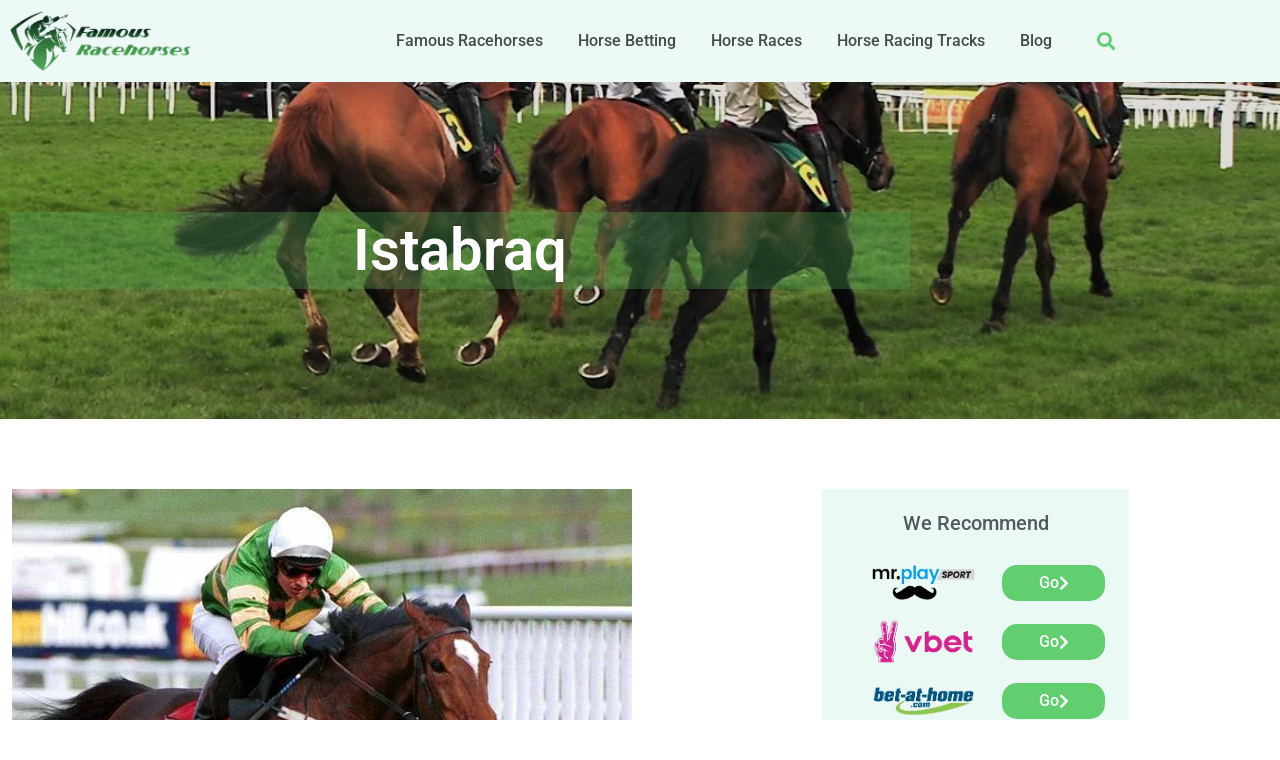

--- FILE ---
content_type: text/html; charset=UTF-8
request_url: https://famousracehorses.co.uk/istabraq-2/
body_size: 25135
content:
<!doctype html><html lang="en-GB"><head><script data-no-optimize="1">var litespeed_docref=sessionStorage.getItem("litespeed_docref");litespeed_docref&&(Object.defineProperty(document,"referrer",{get:function(){return litespeed_docref}}),sessionStorage.removeItem("litespeed_docref"));</script> <script type="litespeed/javascript">(function(w,d,s,l,i){w[l]=w[l]||[];w[l].push({'gtm.start':new Date().getTime(),event:'gtm.js'});var f=d.getElementsByTagName(s)[0],j=d.createElement(s),dl=l!='dataLayer'?'&l='+l:'';j.async=!0;j.src='https://www.googletagmanager.com/gtm.js?id='+i+dl;f.parentNode.insertBefore(j,f)})(window,document,'script','dataLayer','GTM-N9VZFBX')</script> <meta charset="UTF-8"><meta name="viewport" content="width=device-width, initial-scale=1"><link rel="profile" href="https://gmpg.org/xfn/11"><meta name='robots' content='index, follow, max-image-preview:large, max-snippet:-1, max-video-preview:-1' /><title>Istabraq Horse - History, Facts &amp; Race Wins 🥇</title><meta name="description" content="Istabraq horse page with past performances, results, pedigree, photos and videos. Istabraq horse rating and status. Click to read more." /><link rel="canonical" href="https://famousracehorses.co.uk/istabraq-2/" /><meta property="og:locale" content="en_GB" /><meta property="og:type" content="article" /><meta property="og:title" content="Istabraq Horse - History, Facts &amp; Race Wins 🥇" /><meta property="og:description" content="Istabraq horse page with past performances, results, pedigree, photos and videos. Istabraq horse rating and status. Click to read more." /><meta property="og:url" content="https://famousracehorses.co.uk/istabraq-2/" /><meta property="og:site_name" content="Famous Racehorses" /><meta property="og:image" content="https://famousracehorses.co.uk/wp-content/uploads/Istabraq.jpg" /><meta name="twitter:card" content="summary_large_image" /><meta name="twitter:label1" content="Estimated reading time" /><meta name="twitter:data1" content="12 minutes" /> <script type="application/ld+json" class="yoast-schema-graph">{"@context":"https://schema.org","@graph":[{"@type":"WebPage","@id":"https://famousracehorses.co.uk/istabraq-2/","url":"https://famousracehorses.co.uk/istabraq-2/","name":"Istabraq Horse - History, Facts & Race Wins 🥇","isPartOf":{"@id":"https://famousracehorses.co.uk/#website"},"primaryImageOfPage":{"@id":"https://famousracehorses.co.uk/istabraq-2/#primaryimage"},"image":{"@id":"https://famousracehorses.co.uk/istabraq-2/#primaryimage"},"thumbnailUrl":"https://famousracehorses.co.uk/wp-content/uploads/Istabraq.jpg","datePublished":"2020-10-22T08:40:57+00:00","description":"Istabraq horse page with past performances, results, pedigree, photos and videos. Istabraq horse rating and status. Click to read more.","breadcrumb":{"@id":"https://famousracehorses.co.uk/istabraq-2/#breadcrumb"},"inLanguage":"en-GB","potentialAction":[{"@type":"ReadAction","target":["https://famousracehorses.co.uk/istabraq-2/"]}]},{"@type":"ImageObject","inLanguage":"en-GB","@id":"https://famousracehorses.co.uk/istabraq-2/#primaryimage","url":"https://famousracehorses.co.uk/wp-content/uploads/Istabraq.jpg","contentUrl":"https://famousracehorses.co.uk/wp-content/uploads/Istabraq.jpg","width":620,"height":419,"caption":"Istabraq participated in 29 races and won 23 of them."},{"@type":"BreadcrumbList","@id":"https://famousracehorses.co.uk/istabraq-2/#breadcrumb","itemListElement":[{"@type":"ListItem","position":1,"name":"Home","item":"https://famousracehorses.co.uk/"},{"@type":"ListItem","position":2,"name":"Istabraq"}]},{"@type":"WebSite","@id":"https://famousracehorses.co.uk/#website","url":"https://famousracehorses.co.uk/","name":"Famous Race Horses","description":"","publisher":{"@id":"https://famousracehorses.co.uk/#organization"},"potentialAction":[{"@type":"SearchAction","target":{"@type":"EntryPoint","urlTemplate":"https://famousracehorses.co.uk/?s={search_term_string}"},"query-input":{"@type":"PropertyValueSpecification","valueRequired":true,"valueName":"search_term_string"}}],"inLanguage":"en-GB"},{"@type":"Organization","@id":"https://famousracehorses.co.uk/#organization","name":"Famous Racehorses","url":"https://famousracehorses.co.uk/","logo":{"@type":"ImageObject","inLanguage":"en-GB","@id":"https://famousracehorses.co.uk/#/schema/logo/image/","url":"https://famousracehorses.co.uk/wp-content/uploads/cropped-logofrhuk-e1664357146943.png","contentUrl":"https://famousracehorses.co.uk/wp-content/uploads/cropped-logofrhuk-e1664357146943.png","width":392,"height":135,"caption":"Famous Racehorses"},"image":{"@id":"https://famousracehorses.co.uk/#/schema/logo/image/"}}]}</script> <link rel="alternate" type="application/rss+xml" title="Famous Racehorses &raquo; Feed" href="https://famousracehorses.co.uk/feed/" /><link rel="alternate" type="application/rss+xml" title="Famous Racehorses &raquo; Comments Feed" href="https://famousracehorses.co.uk/comments/feed/" /><link data-optimized="2" rel="stylesheet" href="https://famousracehorses.co.uk/wp-content/litespeed/css/4c17a725104d3d4e300259b2a0804dfa.css?ver=a9354" /><style id='global-styles-inline-css'>:root{--wp--preset--aspect-ratio--square: 1;--wp--preset--aspect-ratio--4-3: 4/3;--wp--preset--aspect-ratio--3-4: 3/4;--wp--preset--aspect-ratio--3-2: 3/2;--wp--preset--aspect-ratio--2-3: 2/3;--wp--preset--aspect-ratio--16-9: 16/9;--wp--preset--aspect-ratio--9-16: 9/16;--wp--preset--color--black: #000000;--wp--preset--color--cyan-bluish-gray: #abb8c3;--wp--preset--color--white: #ffffff;--wp--preset--color--pale-pink: #f78da7;--wp--preset--color--vivid-red: #cf2e2e;--wp--preset--color--luminous-vivid-orange: #ff6900;--wp--preset--color--luminous-vivid-amber: #fcb900;--wp--preset--color--light-green-cyan: #7bdcb5;--wp--preset--color--vivid-green-cyan: #00d084;--wp--preset--color--pale-cyan-blue: #8ed1fc;--wp--preset--color--vivid-cyan-blue: #0693e3;--wp--preset--color--vivid-purple: #9b51e0;--wp--preset--gradient--vivid-cyan-blue-to-vivid-purple: linear-gradient(135deg,rgba(6,147,227,1) 0%,rgb(155,81,224) 100%);--wp--preset--gradient--light-green-cyan-to-vivid-green-cyan: linear-gradient(135deg,rgb(122,220,180) 0%,rgb(0,208,130) 100%);--wp--preset--gradient--luminous-vivid-amber-to-luminous-vivid-orange: linear-gradient(135deg,rgba(252,185,0,1) 0%,rgba(255,105,0,1) 100%);--wp--preset--gradient--luminous-vivid-orange-to-vivid-red: linear-gradient(135deg,rgba(255,105,0,1) 0%,rgb(207,46,46) 100%);--wp--preset--gradient--very-light-gray-to-cyan-bluish-gray: linear-gradient(135deg,rgb(238,238,238) 0%,rgb(169,184,195) 100%);--wp--preset--gradient--cool-to-warm-spectrum: linear-gradient(135deg,rgb(74,234,220) 0%,rgb(151,120,209) 20%,rgb(207,42,186) 40%,rgb(238,44,130) 60%,rgb(251,105,98) 80%,rgb(254,248,76) 100%);--wp--preset--gradient--blush-light-purple: linear-gradient(135deg,rgb(255,206,236) 0%,rgb(152,150,240) 100%);--wp--preset--gradient--blush-bordeaux: linear-gradient(135deg,rgb(254,205,165) 0%,rgb(254,45,45) 50%,rgb(107,0,62) 100%);--wp--preset--gradient--luminous-dusk: linear-gradient(135deg,rgb(255,203,112) 0%,rgb(199,81,192) 50%,rgb(65,88,208) 100%);--wp--preset--gradient--pale-ocean: linear-gradient(135deg,rgb(255,245,203) 0%,rgb(182,227,212) 50%,rgb(51,167,181) 100%);--wp--preset--gradient--electric-grass: linear-gradient(135deg,rgb(202,248,128) 0%,rgb(113,206,126) 100%);--wp--preset--gradient--midnight: linear-gradient(135deg,rgb(2,3,129) 0%,rgb(40,116,252) 100%);--wp--preset--font-size--small: 13px;--wp--preset--font-size--medium: 20px;--wp--preset--font-size--large: 36px;--wp--preset--font-size--x-large: 42px;--wp--preset--spacing--20: 0.44rem;--wp--preset--spacing--30: 0.67rem;--wp--preset--spacing--40: 1rem;--wp--preset--spacing--50: 1.5rem;--wp--preset--spacing--60: 2.25rem;--wp--preset--spacing--70: 3.38rem;--wp--preset--spacing--80: 5.06rem;--wp--preset--shadow--natural: 6px 6px 9px rgba(0, 0, 0, 0.2);--wp--preset--shadow--deep: 12px 12px 50px rgba(0, 0, 0, 0.4);--wp--preset--shadow--sharp: 6px 6px 0px rgba(0, 0, 0, 0.2);--wp--preset--shadow--outlined: 6px 6px 0px -3px rgba(255, 255, 255, 1), 6px 6px rgba(0, 0, 0, 1);--wp--preset--shadow--crisp: 6px 6px 0px rgba(0, 0, 0, 1);}:root { --wp--style--global--content-size: 800px;--wp--style--global--wide-size: 1200px; }:where(body) { margin: 0; }.wp-site-blocks > .alignleft { float: left; margin-right: 2em; }.wp-site-blocks > .alignright { float: right; margin-left: 2em; }.wp-site-blocks > .aligncenter { justify-content: center; margin-left: auto; margin-right: auto; }:where(.wp-site-blocks) > * { margin-block-start: 24px; margin-block-end: 0; }:where(.wp-site-blocks) > :first-child { margin-block-start: 0; }:where(.wp-site-blocks) > :last-child { margin-block-end: 0; }:root { --wp--style--block-gap: 24px; }:root :where(.is-layout-flow) > :first-child{margin-block-start: 0;}:root :where(.is-layout-flow) > :last-child{margin-block-end: 0;}:root :where(.is-layout-flow) > *{margin-block-start: 24px;margin-block-end: 0;}:root :where(.is-layout-constrained) > :first-child{margin-block-start: 0;}:root :where(.is-layout-constrained) > :last-child{margin-block-end: 0;}:root :where(.is-layout-constrained) > *{margin-block-start: 24px;margin-block-end: 0;}:root :where(.is-layout-flex){gap: 24px;}:root :where(.is-layout-grid){gap: 24px;}.is-layout-flow > .alignleft{float: left;margin-inline-start: 0;margin-inline-end: 2em;}.is-layout-flow > .alignright{float: right;margin-inline-start: 2em;margin-inline-end: 0;}.is-layout-flow > .aligncenter{margin-left: auto !important;margin-right: auto !important;}.is-layout-constrained > .alignleft{float: left;margin-inline-start: 0;margin-inline-end: 2em;}.is-layout-constrained > .alignright{float: right;margin-inline-start: 2em;margin-inline-end: 0;}.is-layout-constrained > .aligncenter{margin-left: auto !important;margin-right: auto !important;}.is-layout-constrained > :where(:not(.alignleft):not(.alignright):not(.alignfull)){max-width: var(--wp--style--global--content-size);margin-left: auto !important;margin-right: auto !important;}.is-layout-constrained > .alignwide{max-width: var(--wp--style--global--wide-size);}body .is-layout-flex{display: flex;}.is-layout-flex{flex-wrap: wrap;align-items: center;}.is-layout-flex > :is(*, div){margin: 0;}body .is-layout-grid{display: grid;}.is-layout-grid > :is(*, div){margin: 0;}body{padding-top: 0px;padding-right: 0px;padding-bottom: 0px;padding-left: 0px;}a:where(:not(.wp-element-button)){text-decoration: underline;}:root :where(.wp-element-button, .wp-block-button__link){background-color: #32373c;border-width: 0;color: #fff;font-family: inherit;font-size: inherit;line-height: inherit;padding: calc(0.667em + 2px) calc(1.333em + 2px);text-decoration: none;}.has-black-color{color: var(--wp--preset--color--black) !important;}.has-cyan-bluish-gray-color{color: var(--wp--preset--color--cyan-bluish-gray) !important;}.has-white-color{color: var(--wp--preset--color--white) !important;}.has-pale-pink-color{color: var(--wp--preset--color--pale-pink) !important;}.has-vivid-red-color{color: var(--wp--preset--color--vivid-red) !important;}.has-luminous-vivid-orange-color{color: var(--wp--preset--color--luminous-vivid-orange) !important;}.has-luminous-vivid-amber-color{color: var(--wp--preset--color--luminous-vivid-amber) !important;}.has-light-green-cyan-color{color: var(--wp--preset--color--light-green-cyan) !important;}.has-vivid-green-cyan-color{color: var(--wp--preset--color--vivid-green-cyan) !important;}.has-pale-cyan-blue-color{color: var(--wp--preset--color--pale-cyan-blue) !important;}.has-vivid-cyan-blue-color{color: var(--wp--preset--color--vivid-cyan-blue) !important;}.has-vivid-purple-color{color: var(--wp--preset--color--vivid-purple) !important;}.has-black-background-color{background-color: var(--wp--preset--color--black) !important;}.has-cyan-bluish-gray-background-color{background-color: var(--wp--preset--color--cyan-bluish-gray) !important;}.has-white-background-color{background-color: var(--wp--preset--color--white) !important;}.has-pale-pink-background-color{background-color: var(--wp--preset--color--pale-pink) !important;}.has-vivid-red-background-color{background-color: var(--wp--preset--color--vivid-red) !important;}.has-luminous-vivid-orange-background-color{background-color: var(--wp--preset--color--luminous-vivid-orange) !important;}.has-luminous-vivid-amber-background-color{background-color: var(--wp--preset--color--luminous-vivid-amber) !important;}.has-light-green-cyan-background-color{background-color: var(--wp--preset--color--light-green-cyan) !important;}.has-vivid-green-cyan-background-color{background-color: var(--wp--preset--color--vivid-green-cyan) !important;}.has-pale-cyan-blue-background-color{background-color: var(--wp--preset--color--pale-cyan-blue) !important;}.has-vivid-cyan-blue-background-color{background-color: var(--wp--preset--color--vivid-cyan-blue) !important;}.has-vivid-purple-background-color{background-color: var(--wp--preset--color--vivid-purple) !important;}.has-black-border-color{border-color: var(--wp--preset--color--black) !important;}.has-cyan-bluish-gray-border-color{border-color: var(--wp--preset--color--cyan-bluish-gray) !important;}.has-white-border-color{border-color: var(--wp--preset--color--white) !important;}.has-pale-pink-border-color{border-color: var(--wp--preset--color--pale-pink) !important;}.has-vivid-red-border-color{border-color: var(--wp--preset--color--vivid-red) !important;}.has-luminous-vivid-orange-border-color{border-color: var(--wp--preset--color--luminous-vivid-orange) !important;}.has-luminous-vivid-amber-border-color{border-color: var(--wp--preset--color--luminous-vivid-amber) !important;}.has-light-green-cyan-border-color{border-color: var(--wp--preset--color--light-green-cyan) !important;}.has-vivid-green-cyan-border-color{border-color: var(--wp--preset--color--vivid-green-cyan) !important;}.has-pale-cyan-blue-border-color{border-color: var(--wp--preset--color--pale-cyan-blue) !important;}.has-vivid-cyan-blue-border-color{border-color: var(--wp--preset--color--vivid-cyan-blue) !important;}.has-vivid-purple-border-color{border-color: var(--wp--preset--color--vivid-purple) !important;}.has-vivid-cyan-blue-to-vivid-purple-gradient-background{background: var(--wp--preset--gradient--vivid-cyan-blue-to-vivid-purple) !important;}.has-light-green-cyan-to-vivid-green-cyan-gradient-background{background: var(--wp--preset--gradient--light-green-cyan-to-vivid-green-cyan) !important;}.has-luminous-vivid-amber-to-luminous-vivid-orange-gradient-background{background: var(--wp--preset--gradient--luminous-vivid-amber-to-luminous-vivid-orange) !important;}.has-luminous-vivid-orange-to-vivid-red-gradient-background{background: var(--wp--preset--gradient--luminous-vivid-orange-to-vivid-red) !important;}.has-very-light-gray-to-cyan-bluish-gray-gradient-background{background: var(--wp--preset--gradient--very-light-gray-to-cyan-bluish-gray) !important;}.has-cool-to-warm-spectrum-gradient-background{background: var(--wp--preset--gradient--cool-to-warm-spectrum) !important;}.has-blush-light-purple-gradient-background{background: var(--wp--preset--gradient--blush-light-purple) !important;}.has-blush-bordeaux-gradient-background{background: var(--wp--preset--gradient--blush-bordeaux) !important;}.has-luminous-dusk-gradient-background{background: var(--wp--preset--gradient--luminous-dusk) !important;}.has-pale-ocean-gradient-background{background: var(--wp--preset--gradient--pale-ocean) !important;}.has-electric-grass-gradient-background{background: var(--wp--preset--gradient--electric-grass) !important;}.has-midnight-gradient-background{background: var(--wp--preset--gradient--midnight) !important;}.has-small-font-size{font-size: var(--wp--preset--font-size--small) !important;}.has-medium-font-size{font-size: var(--wp--preset--font-size--medium) !important;}.has-large-font-size{font-size: var(--wp--preset--font-size--large) !important;}.has-x-large-font-size{font-size: var(--wp--preset--font-size--x-large) !important;}
:root :where(.wp-block-pullquote){font-size: 1.5em;line-height: 1.6;}</style> <script type="litespeed/javascript" data-src="https://famousracehorses.co.uk/wp-includes/js/jquery/jquery.min.js" id="jquery-core-js"></script> <link rel="https://api.w.org/" href="https://famousracehorses.co.uk/wp-json/" /><link rel="alternate" title="JSON" type="application/json" href="https://famousracehorses.co.uk/wp-json/wp/v2/pages/1210" /><link rel="EditURI" type="application/rsd+xml" title="RSD" href="https://famousracehorses.co.uk/xmlrpc.php?rsd" /><meta name="generator" content="WordPress 6.6.2" /><link rel='shortlink' href='https://famousracehorses.co.uk/?p=1210' /><link rel="alternate" title="oEmbed (JSON)" type="application/json+oembed" href="https://famousracehorses.co.uk/wp-json/oembed/1.0/embed?url=https%3A%2F%2Ffamousracehorses.co.uk%2Fistabraq-2%2F" /><link rel="alternate" title="oEmbed (XML)" type="text/xml+oembed" href="https://famousracehorses.co.uk/wp-json/oembed/1.0/embed?url=https%3A%2F%2Ffamousracehorses.co.uk%2Fistabraq-2%2F&#038;format=xml" />
 <script type="litespeed/javascript" data-src="https://www.googletagmanager.com/gtag/js?id=UA-176170727-8"></script> 
 <script type="litespeed/javascript">window.dataLayer=window.dataLayer||[];function gtag(){dataLayer.push(arguments)}
gtag('js',new Date());gtag('config','UA-176170727-8')</script> <meta name="description" content="Istabraq horse page with past performances, results, pedigree, photos and videos. Istabraq horse rating and status. Click to read more."><meta name="generator" content="Elementor 3.34.2; features: additional_custom_breakpoints; settings: css_print_method-external, google_font-enabled, font_display-auto"><style>.e-con.e-parent:nth-of-type(n+4):not(.e-lazyloaded):not(.e-no-lazyload),
				.e-con.e-parent:nth-of-type(n+4):not(.e-lazyloaded):not(.e-no-lazyload) * {
					background-image: none !important;
				}
				@media screen and (max-height: 1024px) {
					.e-con.e-parent:nth-of-type(n+3):not(.e-lazyloaded):not(.e-no-lazyload),
					.e-con.e-parent:nth-of-type(n+3):not(.e-lazyloaded):not(.e-no-lazyload) * {
						background-image: none !important;
					}
				}
				@media screen and (max-height: 640px) {
					.e-con.e-parent:nth-of-type(n+2):not(.e-lazyloaded):not(.e-no-lazyload),
					.e-con.e-parent:nth-of-type(n+2):not(.e-lazyloaded):not(.e-no-lazyload) * {
						background-image: none !important;
					}
				}</style><link rel="icon" href="https://famousracehorses.co.uk/wp-content/uploads/2020/09/Favion-150x150.png" sizes="32x32" /><link rel="icon" href="https://famousracehorses.co.uk/wp-content/uploads/2020/09/Favion.png" sizes="192x192" /><link rel="apple-touch-icon" href="https://famousracehorses.co.uk/wp-content/uploads/2020/09/Favion.png" /><meta name="msapplication-TileImage" content="https://famousracehorses.co.uk/wp-content/uploads/2020/09/Favion.png" /><style id="wp-custom-css">table tbody>tr:nth-child(odd)>td, table tbody>tr:nth-child(odd)>th {
    background-color: white;
}</style></head><body class="page-template-default page page-id-1210 wp-custom-logo wp-embed-responsive hello-elementor-default elementor-default elementor-template-full-width elementor-kit-7 elementor-page-2129 elementor-page-2161"><header data-elementor-type="header" data-elementor-id="1750" class="elementor elementor-1750 elementor-location-header" data-elementor-post-type="elementor_library"><section class="elementor-section elementor-top-section elementor-element elementor-element-6a6139a3 elementor-section-content-middle elementor-section-height-min-height elementor-section-boxed elementor-section-height-default elementor-section-items-middle" data-id="6a6139a3" data-element_type="section" data-settings="{&quot;background_background&quot;:&quot;classic&quot;,&quot;sticky&quot;:&quot;top&quot;,&quot;sticky_on&quot;:[&quot;desktop&quot;,&quot;tablet&quot;,&quot;mobile&quot;],&quot;sticky_offset&quot;:0,&quot;sticky_effects_offset&quot;:0,&quot;sticky_anchor_link_offset&quot;:0}"><div class="elementor-container elementor-column-gap-default"><div class="elementor-column elementor-col-100 elementor-top-column elementor-element elementor-element-4694bae1" data-id="4694bae1" data-element_type="column"><div class="elementor-widget-wrap elementor-element-populated"><section class="elementor-section elementor-inner-section elementor-element elementor-element-33ed6f2b elementor-section-content-middle elementor-section-boxed elementor-section-height-default elementor-section-height-default" data-id="33ed6f2b" data-element_type="section"><div class="elementor-container elementor-column-gap-default"><div class="elementor-column elementor-col-33 elementor-inner-column elementor-element elementor-element-1f925e49" data-id="1f925e49" data-element_type="column"><div class="elementor-widget-wrap elementor-element-populated"><div class="elementor-element elementor-element-7c3454b elementor-widget elementor-widget-image" data-id="7c3454b" data-element_type="widget" data-widget_type="image.default"><div class="elementor-widget-container">
<a href="https://famousracehorses.co.uk">
<img data-lazyloaded="1" src="[data-uri]" fetchpriority="high" width="392" height="135" data-src="https://famousracehorses.co.uk/wp-content/uploads/logofrhuk-e1664357146943.png" class="attachment-full size-full wp-image-1461" alt="Logo famous race horses" data-srcset="https://famousracehorses.co.uk/wp-content/uploads/logofrhuk-e1664357146943.png 392w, https://famousracehorses.co.uk/wp-content/uploads/logofrhuk-e1664357146943-300x103.png 300w, https://famousracehorses.co.uk/wp-content/uploads/logofrhuk-e1664357146943-150x52.png 150w" data-sizes="(max-width: 392px) 100vw, 392px" />								</a></div></div></div></div><div class="elementor-column elementor-col-33 elementor-inner-column elementor-element elementor-element-366a71d2" data-id="366a71d2" data-element_type="column"><div class="elementor-widget-wrap elementor-element-populated"><div class="elementor-element elementor-element-6554f60b elementor-nav-menu--stretch elementor-nav-menu__align-end elementor-nav-menu--dropdown-tablet elementor-nav-menu__text-align-aside elementor-nav-menu--toggle elementor-nav-menu--burger elementor-widget elementor-widget-nav-menu" data-id="6554f60b" data-element_type="widget" data-settings="{&quot;submenu_icon&quot;:{&quot;value&quot;:&quot;&lt;i class=\&quot;fas fa-chevron-down\&quot; aria-hidden=\&quot;true\&quot;&gt;&lt;\/i&gt;&quot;,&quot;library&quot;:&quot;fa-solid&quot;},&quot;full_width&quot;:&quot;stretch&quot;,&quot;layout&quot;:&quot;horizontal&quot;,&quot;toggle&quot;:&quot;burger&quot;}" data-widget_type="nav-menu.default"><div class="elementor-widget-container"><nav aria-label="Menu" class="elementor-nav-menu--main elementor-nav-menu__container elementor-nav-menu--layout-horizontal e--pointer-none"><ul id="menu-1-6554f60b" class="elementor-nav-menu"><li class="menu-item menu-item-type-post_type menu-item-object-page menu-item-home menu-item-803"><a href="https://famousracehorses.co.uk/" class="elementor-item">Famous Racehorses</a></li><li class="menu-item menu-item-type-post_type menu-item-object-page menu-item-1442"><a href="https://famousracehorses.co.uk/horse-betting/" class="elementor-item">Horse Betting</a></li><li class="menu-item menu-item-type-custom menu-item-object-custom menu-item-869"><a href="https://famousracehorses.co.uk/horse-races-in-the-uk" class="elementor-item">Horse Races</a></li><li class="menu-item menu-item-type-post_type menu-item-object-page menu-item-801"><a href="https://famousracehorses.co.uk/horse-racing-tracks/" class="elementor-item">Horse Racing Tracks</a></li><li class="menu-item menu-item-type-post_type menu-item-object-page menu-item-804"><a href="https://famousracehorses.co.uk/blog/" class="elementor-item">Blog</a></li></ul></nav><div class="elementor-menu-toggle" role="button" tabindex="0" aria-label="Menu Toggle" aria-expanded="false">
<i aria-hidden="true" role="presentation" class="elementor-menu-toggle__icon--open eicon-menu-bar"></i><i aria-hidden="true" role="presentation" class="elementor-menu-toggle__icon--close eicon-close"></i></div><nav class="elementor-nav-menu--dropdown elementor-nav-menu__container" aria-hidden="true"><ul id="menu-2-6554f60b" class="elementor-nav-menu"><li class="menu-item menu-item-type-post_type menu-item-object-page menu-item-home menu-item-803"><a href="https://famousracehorses.co.uk/" class="elementor-item" tabindex="-1">Famous Racehorses</a></li><li class="menu-item menu-item-type-post_type menu-item-object-page menu-item-1442"><a href="https://famousracehorses.co.uk/horse-betting/" class="elementor-item" tabindex="-1">Horse Betting</a></li><li class="menu-item menu-item-type-custom menu-item-object-custom menu-item-869"><a href="https://famousracehorses.co.uk/horse-races-in-the-uk" class="elementor-item" tabindex="-1">Horse Races</a></li><li class="menu-item menu-item-type-post_type menu-item-object-page menu-item-801"><a href="https://famousracehorses.co.uk/horse-racing-tracks/" class="elementor-item" tabindex="-1">Horse Racing Tracks</a></li><li class="menu-item menu-item-type-post_type menu-item-object-page menu-item-804"><a href="https://famousracehorses.co.uk/blog/" class="elementor-item" tabindex="-1">Blog</a></li></ul></nav></div></div></div></div><div class="elementor-column elementor-col-33 elementor-inner-column elementor-element elementor-element-210385c6" data-id="210385c6" data-element_type="column"><div class="elementor-widget-wrap elementor-element-populated"><div class="elementor-element elementor-element-6e163371 elementor-search-form--skin-full_screen elementor-widget elementor-widget-search-form" data-id="6e163371" data-element_type="widget" data-settings="{&quot;skin&quot;:&quot;full_screen&quot;}" data-widget_type="search-form.default"><div class="elementor-widget-container">
<search role="search"><form class="elementor-search-form" action="https://famousracehorses.co.uk" method="get"><div class="elementor-search-form__toggle" role="button" tabindex="0" aria-label="Search">
<i aria-hidden="true" class="fas fa-search"></i></div><div class="elementor-search-form__container">
<label class="elementor-screen-only" for="elementor-search-form-6e163371">Search</label>
<input id="elementor-search-form-6e163371" placeholder="Search..." class="elementor-search-form__input" type="search" name="s" value=""><div class="dialog-lightbox-close-button dialog-close-button" role="button" tabindex="0" aria-label="Close this search box.">
<i aria-hidden="true" class="eicon-close"></i></div></div></form>
</search></div></div></div></div></div></section></div></div></div></section></header><div data-elementor-type="single-post" data-elementor-id="2161" class="elementor elementor-2161 elementor-location-single post-1210 page type-page status-publish hentry" data-elementor-post-type="elementor_library"><section class="elementor-section elementor-top-section elementor-element elementor-element-5eb5252e elementor-section-boxed elementor-section-height-default elementor-section-height-default" data-id="5eb5252e" data-element_type="section" data-settings="{&quot;background_background&quot;:&quot;classic&quot;}"><div class="elementor-background-overlay"></div><div class="elementor-container elementor-column-gap-default"><div class="elementor-column elementor-col-100 elementor-top-column elementor-element elementor-element-45d2d0d2" data-id="45d2d0d2" data-element_type="column"><div class="elementor-widget-wrap elementor-element-populated"><section class="elementor-section elementor-inner-section elementor-element elementor-element-421d9782 elementor-section-boxed elementor-section-height-default elementor-section-height-default" data-id="421d9782" data-element_type="section"><div class="elementor-container elementor-column-gap-default"><div class="elementor-column elementor-col-100 elementor-inner-column elementor-element elementor-element-5e9a2fc3" data-id="5e9a2fc3" data-element_type="column"><div class="elementor-widget-wrap elementor-element-populated"><div class="elementor-element elementor-element-4ce76c7f elementor-widget elementor-widget-heading" data-id="4ce76c7f" data-element_type="widget" data-widget_type="heading.default"><div class="elementor-widget-container"><h1 class="elementor-heading-title elementor-size-default">Istabraq</h1></div></div></div></div></div></section></div></div></div></section><section class="elementor-section elementor-top-section elementor-element elementor-element-29c7c3bf elementor-reverse-mobile elementor-section-boxed elementor-section-height-default elementor-section-height-default" data-id="29c7c3bf" data-element_type="section"><div class="elementor-container elementor-column-gap-default"><div class="elementor-column elementor-col-50 elementor-top-column elementor-element elementor-element-d330f96" data-id="d330f96" data-element_type="column"><div class="elementor-widget-wrap elementor-element-populated"><div class="elementor-element elementor-element-1acfc113 elementor-widget elementor-widget-theme-post-content" data-id="1acfc113" data-element_type="widget" data-widget_type="theme-post-content.default"><div class="elementor-widget-container"><p><img data-lazyloaded="1" src="[data-uri]" width="620" height="419" decoding="async" data-src="https://famousracehorses.co.uk/wp-content/uploads/Istabraq.jpg" alt="Istabraq participated in 29 races and won 23 of them."/></p><ul><li>Breeding: b g Sadlers Wells &#8211; Betty&#8217;s Secret (Secretariat)</li><li>Races: 29, Wins: 23</li><li>Foaled: 23 May 1992</li><li>Trainer: John Gosden, AP O&#8217;Brien</li><li>Owner: JP McManus</li></ul><h2>The Istabraq Story</h2><p>When Willie Carson considered retirement it was never really likely that the exploits of one &#8216;Istabraq&#8217;, of whom he was regular partner, were going to delay that decision. But who could blame him, a horse rated on the wrong side of one hundred would hardly set the heart of the four times Derby Winner alight.</p><p>As the fairytale goes, it was the heart of the late John Durkan which beat a little faster when he envisaged the son of Sadlers Wells and Bettys Secret applying himself to the winter code. Durkan had a good eye for a horse and he duly convinced JP McManus to part with the money to prise Istabraq from the Gosden stable. &#8216;This horse will win next years Sun Alliance&#8217;, he asserted. McManus listened.</p><p>Shortly afterwards Durkan was gripped by illness (one he was destined never to recover from) and Istabraq found temporary housing in the stable of the all conquering Aidan O&#8217;Brien yard.</p><h2>More History of the Racing Legend Istabraq</h2><p>Istabraq&#8217;s first outing over hurdles was by no means an easy assignment. On November 16th 1996 at Punchestown he found the Punchestown Festival Bumper winner, Noble Thyne, from the Paddy Mullins&#8217; stable, a head too good after a couple of bad mistakes at the last two flights of hurdles.</p><p>The ability was there for all to see and a fortnight later Istabraq was installed 11/8 favourite for the re-match. Being the bet of the season for many shrewd punters Istabraq recorded what was to be the first of many NH successes with his Punchestown conqueror trailing 19 lengths in his wake.</p><p>Two more outings and two more successes saw Istabraq in fine fettle for his first assault on Cheltenham. Getting on his toes before the start of the 2m5f Sun Alliance hurdle and giving most of the field a sizeable headstart to boot, Istabraq had a lot of work to do when they came down the hill. Jumping the second last, though, Charlie Swan looked confident and Istabraq raced all the way to the line to compound what John Durkan had told JP.</p><p>Istabraq graced the Punchestown crowd for their end-of-season festival, obliged with consumate ease and retired for the rest of the 96-97 season.</p><p>It was October before we saw sight of him again and it was far from the Stayers Hurdle that Aidan O&#8217;Briens mind was now. This fella has the speed for the Champion, he assured us. Three meaningless victories before the turn of the year were no indicators for Champion Hurdle success but they showed JPs star to be in good heart. Surely, the Irish Champion Hurdle would be a more significant pointer.</p><p>At Leopardstown Istabraq was to meet the crack Novice, His Song, from the Mouse Morris stable. The giant gelding was very highly thought of at home and was to prove Istabraqs main danger.</p><p>As many had expected the final furlong turned into a battle between the Sun Alliance hero and the rising star from the novice ranks. His Song made Istabraq pull out all the stops and inevitably questions were raised as to whether the newly crowned Irish Champion had the speed for the English equivalent.</p><p>Aidan O&#8217;Brien assured us, JP agreed. The Champion was the target.</p><p>Installed for the first and last time at a price as generous as 3/1, Istabraq carried the hopes of the Irish racing contingent as he tried to make it two from two at the Cheltenham festival.</p><p>Stablemate Theatreworld was a relatively unfancied 20/1 shot but O&#8217;Brien stated in the weeks prior to the race that he was the only danger to the new stable star. Theatreworld had finished half a dozen lengths shy of the winner, Make A Stand in the 1997 running of the Champion.</p><p>As the race unfolded, Istabraq was in a prominent position and rounding the home turn Charlie Swan sent Istabraq on his way. Without having to be pressured unduly he skated home a full twelve lengths clear of Theatreworld with I&#8217;m Supposin back in third.</p><p>The Champion was crowned.</p><p>The multitudes of Irish that annually descend on The Festival huddled around the parade ring to greet the newly crowned king. For O&#8217;Brien, the day, two years previous, when he had been stopped by security from entering the winners enclosure to greet his first festival winner, Urubande, were a distant memory. Everybody in Cheltenham, everybody in the UK and Ireland now recognised the new Master of Ballydoyle. His name was synonymous with success, everywhere you looked in the racing pages the name of Aidan O&#8217;Brien stood out.</p><p>O&#8217;Brien didn&#8217;t let the success go to his head and he flew home that evening to oversee operations at home and flew back the following morning after the early gallops to tend to his runners for the day. The successos any horse, including Istabraq, would not interrupt his meticulous schedule.</p><p>In one final run that season in the Martell Hurdle at Aintree, Istabraq cruised upsides Pridwell looking all over a winner only to be outbattled in the finish to go down by a head. McManus was not downhearted. O&#8217;Brien seemed almost non-chalant. The horse had been aimed for one race and one race only. The Aintree race was over 2 and a half miles in desperate conditions and Charlie had not been too hard on the Champion.</p><p>Two runs in November &#8217;98 and an annual trip to Leopardstown at Christmas added three more to Istbaraqs tally. His stiffest task for some time was on its way and O&#8217;Brien knew it.</p><p>The Sun Alliance hurdle champion of &#8217;98, French Holly &#8211; so impressive in his wide margin vistory at the festival &#8211; was an intended runner in the &#8216;AIG Europe&#8217; Irish Champion hurdle. Trainer, Ferdy Murphy was bullish about his chances &#8211; he hadn&#8217;t been impressed by the Champion (or so he was saying).</p><p>When the tapes went up French Holly, under Adrian Maguire, made most of the running and apart from one bad mistake jumped better than he had for a while. Supporters of Istabraq never really had any anxious moments and when Charlie asked the Champion to catch the long time leader he responded with sublime ease.</p><p>Charlie looked around for dangers but saw nothing only Adrian Maguire working hard on the pretender to the crown.</p><p>If Ferdy Murphy had the misguided idea that things had not quite gone his way on this occasion and he would have a great chance of turning the tables at Cheltenham, O&#8217;Brien had the audacity to claim that the Champion was not fully fit because he had not been tested in a race all season and that he would go to Cheltenham that way.</p><p>Champion day came again and, as odds on favourite, nobody (except, perhaps, Murphy) had really expected any other result than another victory for JP. For the third year running Theatreworld had been virtually ignored and again O&#8217;Brien asserted that he was the only danger to the Champion.</p><p>Istabraq took a prominent position once more and burned off the challenge of French Holly quite easily. As the line approached Theatreworld was running on with great gusto and there were only 3 and a half lengths between the stanlemates this year. The margin was different but the result the same.</p><p>For the third time Theatreworld played second fiddle and for the second time Istabraq returned to the winners enclosure as champion. Further to the champions return he had received when he quite simply demolished the field 12 months previously, Istabraq was greeted by a song written in his name and to the tune of &#8216;Sean South from Garryowen&#8217; &#8211; &#8216;Istabraq from Ballydoyle&#8217;.</p><p>The immediate talk was of three in a row and an odds-against qoute was nowhere in sight. We may be many months from that dream and a lot of water must pass under the bridge between now and then but &#8216;touch wood&#8217; we&#8217;ll be there and he&#8217;ll be there and we can all sing his praises once more &#8211; Istabraq from Ballydoyle !</p><p>Istabraq began the defence of his crown at Tipperary in October 1999. Always travelling strongly and jumping fluently, Aidan O&#8217;Brien&#8217;s outstanding hurdler strolled to a seven-length victory from the front-running Limestone Lad in the race sponsored by owner &#8216;JP&#8217; McManus in memory of his late father.</p><p>This was the third year in a row for Istabraq to resume with a comprehensive win in the IR£60,000 John James McManus Memorial Hurdle and his regular jockey Charlie Swan&#8217;s immediate post-race reaction was: &#8220;He felt stronger than ever.&#8221;</p><p>However, the following month Istabraq suffered only the third defeat of his hurdling career when beaten into second by Limestone Lad in the Duggan Brothers Hatton&#8217;s Grace Hurdle at Fairyhouse. Shane McGovern always had the winner at the head of affairs and at one stage held a 20-length advantage over the 1-7 favourite. Jockey Charlie Swan and his illustrious partner gradually whittled the down the advantage but, despite Swan&#8217;s urgings, Istabraq was unable to peg back his rival.</p><p>&#8220;It was like making the running out in front with the wind and rain, the leader had opened up such a huge gap,&#8221; said Swan on dismounting.</p><p>O&#8217;Brien admitted Istabraq was a weary horse at the end of his exertions. &#8220;The horse tired for sure,&#8221; he said before confirming his charge would have two more runs before defending his Smurfit Champion Hurdle crown. &#8220;He&#8217;ll run at Leopardstown and take in the Irish Champion Hurdle,&#8221; the trainer said.</p><p>Istabraq was soon back to winning ways again. Sent off at 1-8 to land his third AIB Agri-Business December Festival Hurdle, Charlie Swan&#8217;s mount looked back to his best, after his shock Fairyhouse defeat, as he strode 15 lengths clear of Derrymoyle in the closing stages. However, his closest pursuer, Knife Edge, blundered away whatever chance he may have had at the last flight. Nevertheless it looked more like the old Istabraq and he was already well in command as Knife Edge slipped on landing.</p><p>&#8220;We went a good pace with Derrymoyle taking us along nicely,&#8221; said Swan. &#8220;Istabraq was much sharper today and very accurate in the air.&#8221;</p><p>Trainer Aidan O&#8217;Brien seemed relieved that his stable star had got a proper race under his belt in the build-up to Cheltenham.</p><p>&#8220;The nice, even pace was a help. When Istabraq is competitive like that, he&#8217;s twice the horse,&#8221; he commented. &#8220;This was a very professional performance by Istabraq and Charlie. He goes next to the AIG Europe Champion Hurdle back here next month and then hopefully we will be right on target for Cheltenham.&#8221;</p><p>When it was put to O&#8217;Brien that Limestone Lad was also being aimed at the Leopardstown race, he said: &#8220;It is great for everyone to see them racing together. It&#8217;s good for Irish racing.&#8221;</p><p>On January 23rd 2000 Istabraq produced a majestic display in the AIG Europe Irish Champion Hurdle at Leopardstown. The dual Smurfit Champion Hurdle winner&#8217;s aura of invincibility had taken a knock when the gelding was defeated by Limestone Lad at Fairyhouse in November, although he did return to winning form here over Christmas. Limestone Lad once again lined up against Istabraq in this Grade One contest and set out to make the running. Charlie Swan did not want to give James Bowe&#8217;s front-runner too much rope and tracked him in second place.</p><p>Shane McGovern slowed the pace aboard Limestone Lad in the back straight and then kicked on with three flights to jump in an attempt to stretch the field. However, Istabraq had the move covered and cruised to the front on the bit after the turn for home.</p><p>Jumping smoothly, Aidan O&#8217;Brien&#8217;s charge lengthened clear with the minimum of assistance from Swan and passed the post four lengths clear of Stage Affair, with Knife Edge back in third. Istabraq, who was winning this event for the third successive year, is quoted at 1-3 by Ladbrokes to emulate that feat at Cheltenham in March. O&#8217;Brien was understandably pleased with Istabraq&#8217;s performance.</p><p>&#8220;You have to be pleased with that,&#8221; the trainer said. &#8220;He will now go straight to Cheltenham. He was very impressive and he&#8217;s every bit as good as last year.&#8221;</p><p>Winning owner JP McManus echoed the handler&#8217;s sentiments. He said: &#8220;I&#8217;m delighted with that performance. It&#8217;s a joy to own a horse like him. When you have a few slow ones you appreciate having a star.&#8221;</p><p>In March 2000 Istabraq cemented his place in National Hunt folklore when powering up the hill to land his third successive Smurfit Champion Hurdle. The Irish raider had been the subject of a pre-race injury scare but he looked as good as ever when the tapes went up.</p><p>Always going well under Charlie Swan, he cruised upsides leader Blue Royal at the last before Swan pushed the accelerator button to put the result beyond doubt. Istabraq becomes the fifth horse to win three Champion Hurdles after Hatton&#8217;s Grace, Sir Ken, Persian War and See You Then. He also becomes the first horse since Arkle to triumph at four successive Cheltenham Festivals as he landed the Royal &#038; Sun Alliance Hurdle in 1997.</p><p>He was returned as the 8-15 favourite with Hors La Loi second at 11-1 and Blue Royal third at 16-1. The race was run at a frantic pace from the outset with 1997 hero Make A Stand blazing the trail in front and at one point holding a 20-lengths advantage. But he started to come back to the field at the top of the hill at which point last year&#8217;s Triumph Hurdle winner Katarino took over. But Swan was simply biding his time before he unleashed Istabraq&#8217;s devastating late run to clinch a famous four-lengths victory which sparked amazing scenes of celebration in the winner&#8217;s enclosure. Winning owner J P McManus was nearly overcome with words with the tumultous reception given to the Irish legend.</p><p>&#8220;I can&#8217;t describe the way I feel. The reception was unbelievable. He&#8217;s a real hero&#8221;.</p><p>He joked that he had a nosebleed himself when he discovered the news that Istabraq had lost blood in the lead-up to the race. I knew that Aidan would make the right decision whatever it was. He&#8217;s done the right thing.&#8221;</p><p>Asked whether Istabraq would attempt a fourth straight Champion Hurdle victory, McManus replied: &#8220;Lets&#8217;s celebrate the third win first&#8221;.</p></div></div></div></div><div class="elementor-column elementor-col-50 elementor-top-column elementor-element elementor-element-39a64847" data-id="39a64847" data-element_type="column"><div class="elementor-widget-wrap elementor-element-populated"><section class="elementor-section elementor-inner-section elementor-element elementor-element-7a9b9c20 elementor-section-boxed elementor-section-height-default elementor-section-height-default" data-id="7a9b9c20" data-element_type="section"><div class="elementor-container elementor-column-gap-default"><div class="elementor-column elementor-col-100 elementor-inner-column elementor-element elementor-element-517f7d48" data-id="517f7d48" data-element_type="column" data-settings="{&quot;background_background&quot;:&quot;classic&quot;}"><div class="elementor-widget-wrap elementor-element-populated"><div class="elementor-element elementor-element-133e1518 elementor-widget elementor-widget-heading" data-id="133e1518" data-element_type="widget" data-widget_type="heading.default"><div class="elementor-widget-container"><h3 class="elementor-heading-title elementor-size-default">We Recommend</h3></div></div><div class="elementor-element elementor-element-3c18cedc elementor-widget__width-initial elementor-widget elementor-widget-image" data-id="3c18cedc" data-element_type="widget" data-widget_type="image.default"><div class="elementor-widget-container">
<img data-lazyloaded="1" src="[data-uri]" width="318" height="159" data-src="https://famousracehorses.co.uk/wp-content/uploads/mrplaylogo1.png" class="attachment-full size-full wp-image-1472" alt="mrplaylogo" data-srcset="https://famousracehorses.co.uk/wp-content/uploads/mrplaylogo1.png 318w, https://famousracehorses.co.uk/wp-content/uploads/mrplaylogo1-300x150.png 300w" data-sizes="(max-width: 318px) 100vw, 318px" /></div></div><div class="elementor-element elementor-element-78ed114a elementor-align-justify elementor-widget__width-initial elementor-widget elementor-widget-button" data-id="78ed114a" data-element_type="widget" data-widget_type="button.default"><div class="elementor-widget-container"><div class="elementor-button-wrapper">
<a class="elementor-button elementor-button-link elementor-size-xs" href="https://famousracehorses.co.uk/mrplay" target="_blank" rel="nofollow">
<span class="elementor-button-content-wrapper">
<span class="elementor-button-icon">
<i aria-hidden="true" class="fas fa-chevron-right"></i>			</span>
<span class="elementor-button-text">Go</span>
</span>
</a></div></div></div><div class="elementor-element elementor-element-4485f796 elementor-widget__width-initial elementor-widget elementor-widget-image" data-id="4485f796" data-element_type="widget" data-widget_type="image.default"><div class="elementor-widget-container">
<img data-lazyloaded="1" src="[data-uri]" width="265" height="135" data-src="https://famousracehorses.co.uk/wp-content/uploads/vbet-logo.webp" class="attachment-full size-full wp-image-2044" alt="vbet logo" data-srcset="https://famousracehorses.co.uk/wp-content/uploads/vbet-logo.webp 265w, https://famousracehorses.co.uk/wp-content/uploads/vbet-logo-150x76.webp 150w" data-sizes="(max-width: 265px) 100vw, 265px" /></div></div><div class="elementor-element elementor-element-5c64507d elementor-align-justify elementor-widget__width-initial elementor-widget elementor-widget-button" data-id="5c64507d" data-element_type="widget" data-widget_type="button.default"><div class="elementor-widget-container"><div class="elementor-button-wrapper">
<a class="elementor-button elementor-button-link elementor-size-xs" href="https://famousracehorses.co.uk/vbet" target="_blank" rel="nofollow">
<span class="elementor-button-content-wrapper">
<span class="elementor-button-icon">
<i aria-hidden="true" class="fas fa-chevron-right"></i>			</span>
<span class="elementor-button-text">Go</span>
</span>
</a></div></div></div><div class="elementor-element elementor-element-1ba23f6f elementor-widget__width-initial elementor-widget elementor-widget-image" data-id="1ba23f6f" data-element_type="widget" data-widget_type="image.default"><div class="elementor-widget-container">
<img data-lazyloaded="1" src="[data-uri]" loading="lazy" width="265" height="135" data-src="https://famousracehorses.co.uk/wp-content/uploads/Bet-at-home-Logo.webp" class="attachment-full size-full wp-image-2051" alt="Bet-at-home-Logo" data-srcset="https://famousracehorses.co.uk/wp-content/uploads/Bet-at-home-Logo.webp 265w, https://famousracehorses.co.uk/wp-content/uploads/Bet-at-home-Logo-150x76.webp 150w" data-sizes="(max-width: 265px) 100vw, 265px" /></div></div><div class="elementor-element elementor-element-3ed91b47 elementor-align-justify elementor-widget__width-initial elementor-widget elementor-widget-button" data-id="3ed91b47" data-element_type="widget" data-widget_type="button.default"><div class="elementor-widget-container"><div class="elementor-button-wrapper">
<a class="elementor-button elementor-button-link elementor-size-xs" href="https://famousracehorses.co.uk/bet-at-home" target="_blank" rel="nofollow">
<span class="elementor-button-content-wrapper">
<span class="elementor-button-icon">
<i aria-hidden="true" class="fas fa-chevron-right"></i>			</span>
<span class="elementor-button-text">Go</span>
</span>
</a></div></div></div></div></div></div></section><section class="elementor-section elementor-inner-section elementor-element elementor-element-4b9b25b9 elementor-section-boxed elementor-section-height-default elementor-section-height-default" data-id="4b9b25b9" data-element_type="section"><div class="elementor-container elementor-column-gap-default"><div class="elementor-column elementor-col-100 elementor-inner-column elementor-element elementor-element-552a6ab3" data-id="552a6ab3" data-element_type="column" data-settings="{&quot;background_background&quot;:&quot;classic&quot;}"><div class="elementor-widget-wrap elementor-element-populated"><div class="elementor-element elementor-element-d0a03a8 elementor-widget elementor-widget-heading" data-id="d0a03a8" data-element_type="widget" data-widget_type="heading.default"><div class="elementor-widget-container"><h3 class="elementor-heading-title elementor-size-default">Others Also Read</h3></div></div><div class="elementor-element elementor-element-1e2bb759 elementor-align-justify elementor-widget elementor-widget-button" data-id="1e2bb759" data-element_type="widget" data-widget_type="button.default"><div class="elementor-widget-container"><div class="elementor-button-wrapper">
<a class="elementor-button elementor-button-link elementor-size-xs" href="https://famousracehorses.co.uk/horse-betting/">
<span class="elementor-button-content-wrapper">
<span class="elementor-button-icon">
<i aria-hidden="true" class="fas fa-chevron-right"></i>			</span>
<span class="elementor-button-text">Horse Betting</span>
</span>
</a></div></div></div><div class="elementor-element elementor-element-4547675e elementor-align-justify elementor-widget elementor-widget-button" data-id="4547675e" data-element_type="widget" data-widget_type="button.default"><div class="elementor-widget-container"><div class="elementor-button-wrapper">
<a class="elementor-button elementor-button-link elementor-size-xs" href="https://famousracehorses.co.uk/horse-races-in-the-uk">
<span class="elementor-button-content-wrapper">
<span class="elementor-button-icon">
<i aria-hidden="true" class="fas fa-chevron-right"></i>			</span>
<span class="elementor-button-text">Horse Races</span>
</span>
</a></div></div></div><div class="elementor-element elementor-element-28122f16 elementor-align-justify elementor-widget elementor-widget-button" data-id="28122f16" data-element_type="widget" data-widget_type="button.default"><div class="elementor-widget-container"><div class="elementor-button-wrapper">
<a class="elementor-button elementor-button-link elementor-size-xs" href="https://famousracehorses.co.uk/horse-racing-tracks/">
<span class="elementor-button-content-wrapper">
<span class="elementor-button-icon">
<i aria-hidden="true" class="fas fa-chevron-right"></i>			</span>
<span class="elementor-button-text">Horse Racing Tracks</span>
</span>
</a></div></div></div></div></div></div></section></div></div></div></section></div><footer data-elementor-type="footer" data-elementor-id="987" class="elementor elementor-987 elementor-location-footer" data-elementor-post-type="elementor_library"><section class="elementor-section elementor-top-section elementor-element elementor-element-6df6c4e5 elementor-section-boxed elementor-section-height-default elementor-section-height-default" data-id="6df6c4e5" data-element_type="section" data-settings="{&quot;background_background&quot;:&quot;classic&quot;}"><div class="elementor-container elementor-column-gap-default"><div class="elementor-column elementor-col-33 elementor-top-column elementor-element elementor-element-715c19c9" data-id="715c19c9" data-element_type="column"><div class="elementor-widget-wrap elementor-element-populated"><div class="elementor-element elementor-element-4d50266 elementor-widget elementor-widget-image" data-id="4d50266" data-element_type="widget" data-widget_type="image.default"><div class="elementor-widget-container">
<a href="https://famousracehorses.co.uk">
<img data-lazyloaded="1" src="[data-uri]" fetchpriority="high" width="392" height="135" data-src="https://famousracehorses.co.uk/wp-content/uploads/logofrhuk-e1664357146943.png" class="attachment-full size-full wp-image-1461" alt="Logo famous race horses" data-srcset="https://famousracehorses.co.uk/wp-content/uploads/logofrhuk-e1664357146943.png 392w, https://famousracehorses.co.uk/wp-content/uploads/logofrhuk-e1664357146943-300x103.png 300w, https://famousracehorses.co.uk/wp-content/uploads/logofrhuk-e1664357146943-150x52.png 150w" data-sizes="(max-width: 392px) 100vw, 392px" />								</a></div></div><div class="elementor-element elementor-element-88cf5fc elementor-widget elementor-widget-text-editor" data-id="88cf5fc" data-element_type="widget" data-widget_type="text-editor.default"><div class="elementor-widget-container"><p>We all have our favourite racehorse – let us know yours and why you think he should be on a famous racehorse list.</p></div></div></div></div><div class="elementor-column elementor-col-33 elementor-top-column elementor-element elementor-element-6192a69" data-id="6192a69" data-element_type="column"><div class="elementor-widget-wrap elementor-element-populated"><div class="elementor-element elementor-element-2190dbcf elementor-widget elementor-widget-heading" data-id="2190dbcf" data-element_type="widget" data-widget_type="heading.default"><div class="elementor-widget-container"><h4 class="elementor-heading-title elementor-size-default">LINKS</h4></div></div><div class="elementor-element elementor-element-f952d13 elementor-align-start elementor-mobile-align-start elementor-icon-list--layout-traditional elementor-list-item-link-full_width elementor-widget elementor-widget-icon-list" data-id="f952d13" data-element_type="widget" data-widget_type="icon-list.default"><div class="elementor-widget-container"><ul class="elementor-icon-list-items"><li class="elementor-icon-list-item">
<a href="https://famousracehorses.co.uk/famous-racehorses"><span class="elementor-icon-list-text">Famous Racehorses</span>
</a></li><li class="elementor-icon-list-item">
<a href="https://famousracehorses.co.uk/horse-betting"><span class="elementor-icon-list-text">Horse Betting</span>
</a></li><li class="elementor-icon-list-item">
<a href="https://famousracehorses.co.uk/horse-racing-tracks"><span class="elementor-icon-list-text">Horse Racing Tracks</span>
</a></li><li class="elementor-icon-list-item">
<a href="https://famousracehorses.co.uk/horse-races"><span class="elementor-icon-list-text">Horse races</span>
</a></li><li class="elementor-icon-list-item">
<a href="https://famousracehorses.co.uk/blog"><span class="elementor-icon-list-text">Blog</span>
</a></li><li class="elementor-icon-list-item">
<a href="https://famousracehorses.co.uk/privacy-policy/"><span class="elementor-icon-list-text">Privacy Policy</span>
</a></li><li class="elementor-icon-list-item">
<a href="https://famousracehorses.co.uk/cookie-policy/"><span class="elementor-icon-list-text">Cookie Policy</span>
</a></li><li class="elementor-icon-list-item">
<a href="https://famousracehorses.co.uk/sitemap/"><span class="elementor-icon-list-text">Sitemap</span>
</a></li></ul></div></div></div></div><div class="elementor-column elementor-col-33 elementor-top-column elementor-element elementor-element-3440a6f4" data-id="3440a6f4" data-element_type="column"><div class="elementor-widget-wrap elementor-element-populated"><div class="elementor-element elementor-element-2b5290f5 elementor-widget elementor-widget-heading" data-id="2b5290f5" data-element_type="widget" data-widget_type="heading.default"><div class="elementor-widget-container"><h4 class="elementor-heading-title elementor-size-default">FOLLOW OUR BLOG</h4></div></div><div class="elementor-element elementor-element-320c2e81 elementor-align-start elementor-mobile-align-start elementor-icon-list--layout-traditional elementor-list-item-link-full_width elementor-widget elementor-widget-icon-list" data-id="320c2e81" data-element_type="widget" data-widget_type="icon-list.default"><div class="elementor-widget-container"><ul class="elementor-icon-list-items"><li class="elementor-icon-list-item">
<a href="https://famousracehorses.co.uk/racing-thoroug"><span class="elementor-icon-list-text">Racing Thoroughbreds</span>
</a></li><li class="elementor-icon-list-item">
<a href="https://famousracehorses.co.uk/tiger-roll"><span class="elementor-icon-list-text">Tiger Roll</span>
</a></li><li class="elementor-icon-list-item">
<a href="https://famousracehorses.co.uk/shergar"><span class="elementor-icon-list-text">Shergar</span>
</a></li></ul></div></div></div></div></div></section><footer class="elementor-section elementor-top-section elementor-element elementor-element-2f0a7f5d elementor-section-height-min-height elementor-section-content-middle elementor-section-boxed elementor-section-height-default elementor-section-items-middle" data-id="2f0a7f5d" data-element_type="section" data-settings="{&quot;background_background&quot;:&quot;classic&quot;}"><div class="elementor-container elementor-column-gap-default"><div class="elementor-column elementor-col-50 elementor-top-column elementor-element elementor-element-6af34756" data-id="6af34756" data-element_type="column"><div class="elementor-widget-wrap elementor-element-populated"><div class="elementor-element elementor-element-11a626 elementor-widget elementor-widget-heading" data-id="11a626" data-element_type="widget" data-widget_type="heading.default"><div class="elementor-widget-container"><div class="elementor-heading-title elementor-size-default">© 2026 famousracehorses.co.uk</div></div></div></div></div><div class="elementor-column elementor-col-50 elementor-top-column elementor-element elementor-element-c649830" data-id="c649830" data-element_type="column"><div class="elementor-widget-wrap elementor-element-populated"><div class="elementor-element elementor-element-edc8595 elementor-align-end elementor-mobile-align-center elementor-icon-list--layout-traditional elementor-list-item-link-full_width elementor-widget elementor-widget-icon-list" data-id="edc8595" data-element_type="widget" data-widget_type="icon-list.default"><div class="elementor-widget-container"><ul class="elementor-icon-list-items"><li class="elementor-icon-list-item">
<a href="mailto:info@famousracehorses.co.uk"><span class="elementor-icon-list-icon">
<i aria-hidden="true" class="fas fa-envelope"></i>						</span>
<span class="elementor-icon-list-text">info@famousracehorses.co.uk</span>
</a></li></ul></div></div></div></div></div></footer></footer> <script type="litespeed/javascript">const lazyloadRunObserver=()=>{const lazyloadBackgrounds=document.querySelectorAll(`.e-con.e-parent:not(.e-lazyloaded)`);const lazyloadBackgroundObserver=new IntersectionObserver((entries)=>{entries.forEach((entry)=>{if(entry.isIntersecting){let lazyloadBackground=entry.target;if(lazyloadBackground){lazyloadBackground.classList.add('e-lazyloaded')}
lazyloadBackgroundObserver.unobserve(entry.target)}})},{rootMargin:'200px 0px 200px 0px'});lazyloadBackgrounds.forEach((lazyloadBackground)=>{lazyloadBackgroundObserver.observe(lazyloadBackground)})};const events=['DOMContentLiteSpeedLoaded','elementor/lazyload/observe',];events.forEach((event)=>{document.addEventListener(event,lazyloadRunObserver)})</script> <script id="elementor-frontend-js-before" type="litespeed/javascript">var elementorFrontendConfig={"environmentMode":{"edit":!1,"wpPreview":!1,"isScriptDebug":!1},"i18n":{"shareOnFacebook":"Share on Facebook","shareOnTwitter":"Share on Twitter","pinIt":"Pin it","download":"Download","downloadImage":"Download image","fullscreen":"Fullscreen","zoom":"Zoom","share":"Share","playVideo":"Play Video","previous":"Previous","next":"Next","close":"Close","a11yCarouselPrevSlideMessage":"Previous slide","a11yCarouselNextSlideMessage":"Next slide","a11yCarouselFirstSlideMessage":"This is the first slide","a11yCarouselLastSlideMessage":"This is the last slide","a11yCarouselPaginationBulletMessage":"Go to slide"},"is_rtl":!1,"breakpoints":{"xs":0,"sm":480,"md":768,"lg":1025,"xl":1440,"xxl":1600},"responsive":{"breakpoints":{"mobile":{"label":"Mobile Portrait","value":767,"default_value":767,"direction":"max","is_enabled":!0},"mobile_extra":{"label":"Mobile Landscape","value":880,"default_value":880,"direction":"max","is_enabled":!1},"tablet":{"label":"Tablet Portrait","value":1024,"default_value":1024,"direction":"max","is_enabled":!0},"tablet_extra":{"label":"Tablet Landscape","value":1200,"default_value":1200,"direction":"max","is_enabled":!1},"laptop":{"label":"Laptop","value":1366,"default_value":1366,"direction":"max","is_enabled":!1},"widescreen":{"label":"Widescreen","value":2400,"default_value":2400,"direction":"min","is_enabled":!1}},"hasCustomBreakpoints":!1},"version":"3.34.2","is_static":!1,"experimentalFeatures":{"additional_custom_breakpoints":!0,"theme_builder_v2":!0,"home_screen":!0,"global_classes_should_enforce_capabilities":!0,"e_variables":!0,"cloud-library":!0,"e_opt_in_v4_page":!0,"e_interactions":!0,"e_editor_one":!0,"import-export-customization":!0,"e_pro_variables":!0},"urls":{"assets":"https:\/\/famousracehorses.co.uk\/wp-content\/plugins\/elementor\/assets\/","ajaxurl":"https:\/\/famousracehorses.co.uk\/wp-admin\/admin-ajax.php","uploadUrl":"https:\/\/famousracehorses.co.uk\/wp-content\/uploads"},"nonces":{"floatingButtonsClickTracking":"e4ebe37d54"},"swiperClass":"swiper","settings":{"page":[],"editorPreferences":[]},"kit":{"active_breakpoints":["viewport_mobile","viewport_tablet"],"global_image_lightbox":"yes","lightbox_enable_counter":"yes","lightbox_enable_fullscreen":"yes","lightbox_enable_zoom":"yes","lightbox_enable_share":"yes","lightbox_title_src":"title","lightbox_description_src":"description"},"post":{"id":1210,"title":"Istabraq%20Horse%20-%20History%2C%20Facts%20%26%20Race%20Wins%20%F0%9F%A5%87","excerpt":"Istabraq horse page with past performances, results, pedigree, photos and videos. Istabraq horse rating and status. Click to read more.","featuredImage":!1}}</script> <script id="wp-i18n-js-after" type="litespeed/javascript">wp.i18n.setLocaleData({'text direction\u0004ltr':['ltr']})</script> <script id="elementor-pro-frontend-js-before" type="litespeed/javascript">var ElementorProFrontendConfig={"ajaxurl":"https:\/\/famousracehorses.co.uk\/wp-admin\/admin-ajax.php","nonce":"5ca9934283","urls":{"assets":"https:\/\/famousracehorses.co.uk\/wp-content\/plugins\/elementor-pro\/assets\/","rest":"https:\/\/famousracehorses.co.uk\/wp-json\/"},"settings":{"lazy_load_background_images":!0},"popup":{"hasPopUps":!1},"shareButtonsNetworks":{"facebook":{"title":"Facebook","has_counter":!0},"twitter":{"title":"Twitter"},"linkedin":{"title":"LinkedIn","has_counter":!0},"pinterest":{"title":"Pinterest","has_counter":!0},"reddit":{"title":"Reddit","has_counter":!0},"vk":{"title":"VK","has_counter":!0},"odnoklassniki":{"title":"OK","has_counter":!0},"tumblr":{"title":"Tumblr"},"digg":{"title":"Digg"},"skype":{"title":"Skype"},"stumbleupon":{"title":"StumbleUpon","has_counter":!0},"mix":{"title":"Mix"},"telegram":{"title":"Telegram"},"pocket":{"title":"Pocket","has_counter":!0},"xing":{"title":"XING","has_counter":!0},"whatsapp":{"title":"WhatsApp"},"email":{"title":"Email"},"print":{"title":"Print"},"x-twitter":{"title":"X"},"threads":{"title":"Threads"}},"facebook_sdk":{"lang":"en_GB","app_id":""},"lottie":{"defaultAnimationUrl":"https:\/\/famousracehorses.co.uk\/wp-content\/plugins\/elementor-pro\/modules\/lottie\/assets\/animations\/default.json"}}</script> <script data-no-optimize="1">window.lazyLoadOptions=Object.assign({},{threshold:300},window.lazyLoadOptions||{});!function(t,e){"object"==typeof exports&&"undefined"!=typeof module?module.exports=e():"function"==typeof define&&define.amd?define(e):(t="undefined"!=typeof globalThis?globalThis:t||self).LazyLoad=e()}(this,function(){"use strict";function e(){return(e=Object.assign||function(t){for(var e=1;e<arguments.length;e++){var n,a=arguments[e];for(n in a)Object.prototype.hasOwnProperty.call(a,n)&&(t[n]=a[n])}return t}).apply(this,arguments)}function o(t){return e({},at,t)}function l(t,e){return t.getAttribute(gt+e)}function c(t){return l(t,vt)}function s(t,e){return function(t,e,n){e=gt+e;null!==n?t.setAttribute(e,n):t.removeAttribute(e)}(t,vt,e)}function i(t){return s(t,null),0}function r(t){return null===c(t)}function u(t){return c(t)===_t}function d(t,e,n,a){t&&(void 0===a?void 0===n?t(e):t(e,n):t(e,n,a))}function f(t,e){et?t.classList.add(e):t.className+=(t.className?" ":"")+e}function _(t,e){et?t.classList.remove(e):t.className=t.className.replace(new RegExp("(^|\\s+)"+e+"(\\s+|$)")," ").replace(/^\s+/,"").replace(/\s+$/,"")}function g(t){return t.llTempImage}function v(t,e){!e||(e=e._observer)&&e.unobserve(t)}function b(t,e){t&&(t.loadingCount+=e)}function p(t,e){t&&(t.toLoadCount=e)}function n(t){for(var e,n=[],a=0;e=t.children[a];a+=1)"SOURCE"===e.tagName&&n.push(e);return n}function h(t,e){(t=t.parentNode)&&"PICTURE"===t.tagName&&n(t).forEach(e)}function a(t,e){n(t).forEach(e)}function m(t){return!!t[lt]}function E(t){return t[lt]}function I(t){return delete t[lt]}function y(e,t){var n;m(e)||(n={},t.forEach(function(t){n[t]=e.getAttribute(t)}),e[lt]=n)}function L(a,t){var o;m(a)&&(o=E(a),t.forEach(function(t){var e,n;e=a,(t=o[n=t])?e.setAttribute(n,t):e.removeAttribute(n)}))}function k(t,e,n){f(t,e.class_loading),s(t,st),n&&(b(n,1),d(e.callback_loading,t,n))}function A(t,e,n){n&&t.setAttribute(e,n)}function O(t,e){A(t,rt,l(t,e.data_sizes)),A(t,it,l(t,e.data_srcset)),A(t,ot,l(t,e.data_src))}function w(t,e,n){var a=l(t,e.data_bg_multi),o=l(t,e.data_bg_multi_hidpi);(a=nt&&o?o:a)&&(t.style.backgroundImage=a,n=n,f(t=t,(e=e).class_applied),s(t,dt),n&&(e.unobserve_completed&&v(t,e),d(e.callback_applied,t,n)))}function x(t,e){!e||0<e.loadingCount||0<e.toLoadCount||d(t.callback_finish,e)}function M(t,e,n){t.addEventListener(e,n),t.llEvLisnrs[e]=n}function N(t){return!!t.llEvLisnrs}function z(t){if(N(t)){var e,n,a=t.llEvLisnrs;for(e in a){var o=a[e];n=e,o=o,t.removeEventListener(n,o)}delete t.llEvLisnrs}}function C(t,e,n){var a;delete t.llTempImage,b(n,-1),(a=n)&&--a.toLoadCount,_(t,e.class_loading),e.unobserve_completed&&v(t,n)}function R(i,r,c){var l=g(i)||i;N(l)||function(t,e,n){N(t)||(t.llEvLisnrs={});var a="VIDEO"===t.tagName?"loadeddata":"load";M(t,a,e),M(t,"error",n)}(l,function(t){var e,n,a,o;n=r,a=c,o=u(e=i),C(e,n,a),f(e,n.class_loaded),s(e,ut),d(n.callback_loaded,e,a),o||x(n,a),z(l)},function(t){var e,n,a,o;n=r,a=c,o=u(e=i),C(e,n,a),f(e,n.class_error),s(e,ft),d(n.callback_error,e,a),o||x(n,a),z(l)})}function T(t,e,n){var a,o,i,r,c;t.llTempImage=document.createElement("IMG"),R(t,e,n),m(c=t)||(c[lt]={backgroundImage:c.style.backgroundImage}),i=n,r=l(a=t,(o=e).data_bg),c=l(a,o.data_bg_hidpi),(r=nt&&c?c:r)&&(a.style.backgroundImage='url("'.concat(r,'")'),g(a).setAttribute(ot,r),k(a,o,i)),w(t,e,n)}function G(t,e,n){var a;R(t,e,n),a=e,e=n,(t=Et[(n=t).tagName])&&(t(n,a),k(n,a,e))}function D(t,e,n){var a;a=t,(-1<It.indexOf(a.tagName)?G:T)(t,e,n)}function S(t,e,n){var a;t.setAttribute("loading","lazy"),R(t,e,n),a=e,(e=Et[(n=t).tagName])&&e(n,a),s(t,_t)}function V(t){t.removeAttribute(ot),t.removeAttribute(it),t.removeAttribute(rt)}function j(t){h(t,function(t){L(t,mt)}),L(t,mt)}function F(t){var e;(e=yt[t.tagName])?e(t):m(e=t)&&(t=E(e),e.style.backgroundImage=t.backgroundImage)}function P(t,e){var n;F(t),n=e,r(e=t)||u(e)||(_(e,n.class_entered),_(e,n.class_exited),_(e,n.class_applied),_(e,n.class_loading),_(e,n.class_loaded),_(e,n.class_error)),i(t),I(t)}function U(t,e,n,a){var o;n.cancel_on_exit&&(c(t)!==st||"IMG"===t.tagName&&(z(t),h(o=t,function(t){V(t)}),V(o),j(t),_(t,n.class_loading),b(a,-1),i(t),d(n.callback_cancel,t,e,a)))}function $(t,e,n,a){var o,i,r=(i=t,0<=bt.indexOf(c(i)));s(t,"entered"),f(t,n.class_entered),_(t,n.class_exited),o=t,i=a,n.unobserve_entered&&v(o,i),d(n.callback_enter,t,e,a),r||D(t,n,a)}function q(t){return t.use_native&&"loading"in HTMLImageElement.prototype}function H(t,o,i){t.forEach(function(t){return(a=t).isIntersecting||0<a.intersectionRatio?$(t.target,t,o,i):(e=t.target,n=t,a=o,t=i,void(r(e)||(f(e,a.class_exited),U(e,n,a,t),d(a.callback_exit,e,n,t))));var e,n,a})}function B(e,n){var t;tt&&!q(e)&&(n._observer=new IntersectionObserver(function(t){H(t,e,n)},{root:(t=e).container===document?null:t.container,rootMargin:t.thresholds||t.threshold+"px"}))}function J(t){return Array.prototype.slice.call(t)}function K(t){return t.container.querySelectorAll(t.elements_selector)}function Q(t){return c(t)===ft}function W(t,e){return e=t||K(e),J(e).filter(r)}function X(e,t){var n;(n=K(e),J(n).filter(Q)).forEach(function(t){_(t,e.class_error),i(t)}),t.update()}function t(t,e){var n,a,t=o(t);this._settings=t,this.loadingCount=0,B(t,this),n=t,a=this,Y&&window.addEventListener("online",function(){X(n,a)}),this.update(e)}var Y="undefined"!=typeof window,Z=Y&&!("onscroll"in window)||"undefined"!=typeof navigator&&/(gle|ing|ro)bot|crawl|spider/i.test(navigator.userAgent),tt=Y&&"IntersectionObserver"in window,et=Y&&"classList"in document.createElement("p"),nt=Y&&1<window.devicePixelRatio,at={elements_selector:".lazy",container:Z||Y?document:null,threshold:300,thresholds:null,data_src:"src",data_srcset:"srcset",data_sizes:"sizes",data_bg:"bg",data_bg_hidpi:"bg-hidpi",data_bg_multi:"bg-multi",data_bg_multi_hidpi:"bg-multi-hidpi",data_poster:"poster",class_applied:"applied",class_loading:"litespeed-loading",class_loaded:"litespeed-loaded",class_error:"error",class_entered:"entered",class_exited:"exited",unobserve_completed:!0,unobserve_entered:!1,cancel_on_exit:!0,callback_enter:null,callback_exit:null,callback_applied:null,callback_loading:null,callback_loaded:null,callback_error:null,callback_finish:null,callback_cancel:null,use_native:!1},ot="src",it="srcset",rt="sizes",ct="poster",lt="llOriginalAttrs",st="loading",ut="loaded",dt="applied",ft="error",_t="native",gt="data-",vt="ll-status",bt=[st,ut,dt,ft],pt=[ot],ht=[ot,ct],mt=[ot,it,rt],Et={IMG:function(t,e){h(t,function(t){y(t,mt),O(t,e)}),y(t,mt),O(t,e)},IFRAME:function(t,e){y(t,pt),A(t,ot,l(t,e.data_src))},VIDEO:function(t,e){a(t,function(t){y(t,pt),A(t,ot,l(t,e.data_src))}),y(t,ht),A(t,ct,l(t,e.data_poster)),A(t,ot,l(t,e.data_src)),t.load()}},It=["IMG","IFRAME","VIDEO"],yt={IMG:j,IFRAME:function(t){L(t,pt)},VIDEO:function(t){a(t,function(t){L(t,pt)}),L(t,ht),t.load()}},Lt=["IMG","IFRAME","VIDEO"];return t.prototype={update:function(t){var e,n,a,o=this._settings,i=W(t,o);{if(p(this,i.length),!Z&&tt)return q(o)?(e=o,n=this,i.forEach(function(t){-1!==Lt.indexOf(t.tagName)&&S(t,e,n)}),void p(n,0)):(t=this._observer,o=i,t.disconnect(),a=t,void o.forEach(function(t){a.observe(t)}));this.loadAll(i)}},destroy:function(){this._observer&&this._observer.disconnect(),K(this._settings).forEach(function(t){I(t)}),delete this._observer,delete this._settings,delete this.loadingCount,delete this.toLoadCount},loadAll:function(t){var e=this,n=this._settings;W(t,n).forEach(function(t){v(t,e),D(t,n,e)})},restoreAll:function(){var e=this._settings;K(e).forEach(function(t){P(t,e)})}},t.load=function(t,e){e=o(e);D(t,e)},t.resetStatus=function(t){i(t)},t}),function(t,e){"use strict";function n(){e.body.classList.add("litespeed_lazyloaded")}function a(){console.log("[LiteSpeed] Start Lazy Load"),o=new LazyLoad(Object.assign({},t.lazyLoadOptions||{},{elements_selector:"[data-lazyloaded]",callback_finish:n})),i=function(){o.update()},t.MutationObserver&&new MutationObserver(i).observe(e.documentElement,{childList:!0,subtree:!0,attributes:!0})}var o,i;t.addEventListener?t.addEventListener("load",a,!1):t.attachEvent("onload",a)}(window,document);</script><script data-no-optimize="1">window.litespeed_ui_events=window.litespeed_ui_events||["mouseover","click","keydown","wheel","touchmove","touchstart"];var urlCreator=window.URL||window.webkitURL;function litespeed_load_delayed_js_force(){console.log("[LiteSpeed] Start Load JS Delayed"),litespeed_ui_events.forEach(e=>{window.removeEventListener(e,litespeed_load_delayed_js_force,{passive:!0})}),document.querySelectorAll("iframe[data-litespeed-src]").forEach(e=>{e.setAttribute("src",e.getAttribute("data-litespeed-src"))}),"loading"==document.readyState?window.addEventListener("DOMContentLoaded",litespeed_load_delayed_js):litespeed_load_delayed_js()}litespeed_ui_events.forEach(e=>{window.addEventListener(e,litespeed_load_delayed_js_force,{passive:!0})});async function litespeed_load_delayed_js(){let t=[];for(var d in document.querySelectorAll('script[type="litespeed/javascript"]').forEach(e=>{t.push(e)}),t)await new Promise(e=>litespeed_load_one(t[d],e));document.dispatchEvent(new Event("DOMContentLiteSpeedLoaded")),window.dispatchEvent(new Event("DOMContentLiteSpeedLoaded"))}function litespeed_load_one(t,e){console.log("[LiteSpeed] Load ",t);var d=document.createElement("script");d.addEventListener("load",e),d.addEventListener("error",e),t.getAttributeNames().forEach(e=>{"type"!=e&&d.setAttribute("data-src"==e?"src":e,t.getAttribute(e))});let a=!(d.type="text/javascript");!d.src&&t.textContent&&(d.src=litespeed_inline2src(t.textContent),a=!0),t.after(d),t.remove(),a&&e()}function litespeed_inline2src(t){try{var d=urlCreator.createObjectURL(new Blob([t.replace(/^(?:<!--)?(.*?)(?:-->)?$/gm,"$1")],{type:"text/javascript"}))}catch(e){d="data:text/javascript;base64,"+btoa(t.replace(/^(?:<!--)?(.*?)(?:-->)?$/gm,"$1"))}return d}</script><script data-no-optimize="1">var litespeed_vary=document.cookie.replace(/(?:(?:^|.*;\s*)_lscache_vary\s*\=\s*([^;]*).*$)|^.*$/,"");litespeed_vary||fetch("/wp-content/plugins/litespeed-cache/guest.vary.php",{method:"POST",cache:"no-cache",redirect:"follow"}).then(e=>e.json()).then(e=>{console.log(e),e.hasOwnProperty("reload")&&"yes"==e.reload&&(sessionStorage.setItem("litespeed_docref",document.referrer),window.location.reload(!0))});</script><script data-optimized="1" type="litespeed/javascript" data-src="https://famousracehorses.co.uk/wp-content/litespeed/js/f07e7cc064ec2a8e7ca70792020a691b.js?ver=a9354"></script></body></html>
<!-- Page optimized by LiteSpeed Cache @2026-01-22 07:07:26 -->

<!-- Page cached by LiteSpeed Cache 7.6.2 on 2026-01-22 07:07:26 -->
<!-- Guest Mode -->
<!-- QUIC.cloud UCSS in queue -->